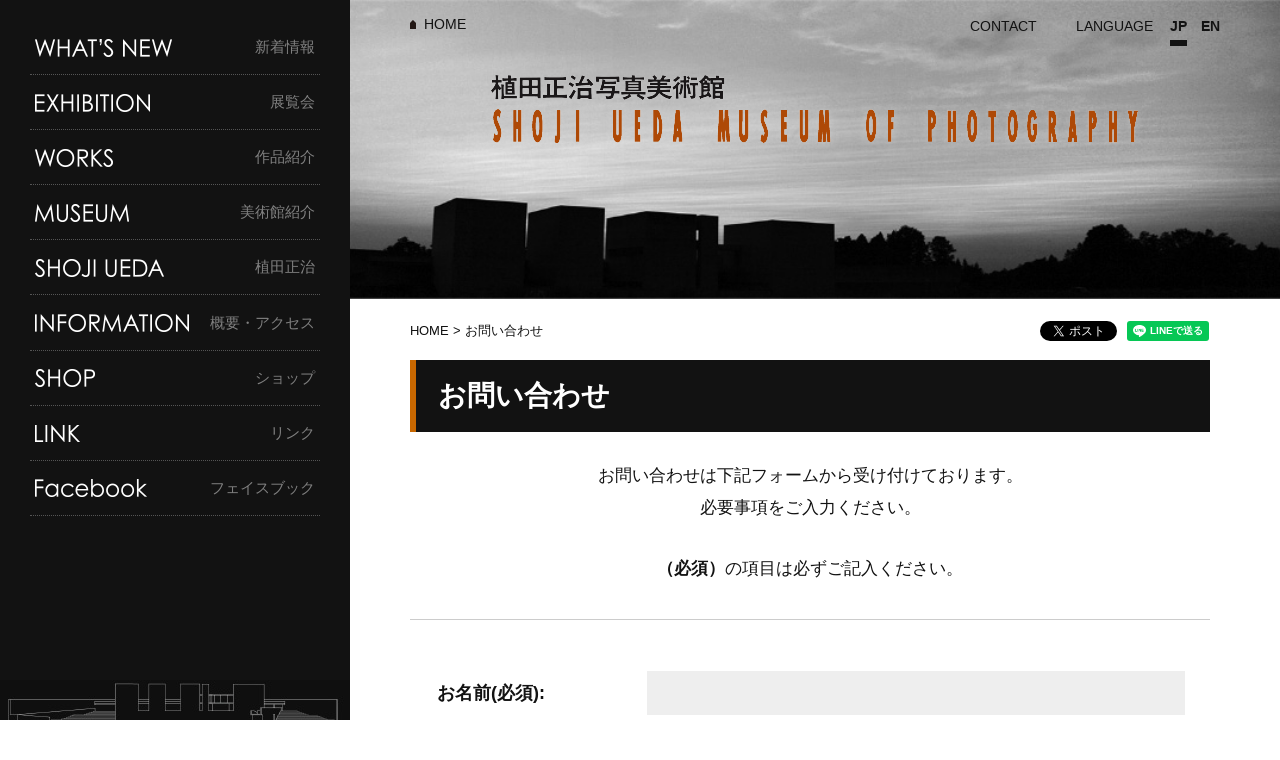

--- FILE ---
content_type: text/html; charset=utf-8
request_url: https://www.houki-town.jp/ueda/contact/
body_size: 14526
content:
<!DOCTYPE html>
<html lang="ja">
<head>
<meta charset="utf-8">
<meta http-equiv="X-UA-Compatible" content="IE=edge">
<title>お問い合わせ | 植田正治写真美術館</title>
<meta name="robots" content="index,follow" />
<meta name="description" content="植田正治は世界で最も注目された日本人写真家のひとりです。当館は自然豊かな豊かな大山山麓に位置し、建築家･高松伸設計による館内からは水面に映る“逆さ大山”が楽しめます。">
	

<meta property="og:image" content="http://www.houki-town.jp/user/ueda2/common/images/ogp_image.png">
<meta property="og:locale" content="ja_jp">
<meta property="og:site_name" content="植田正治写真美術館">
 <meta property="og:description" content="植田正治は世界で最も注目された日本人写真家のひとりです。当館は自然豊かな豊かな大山山麓に位置し、建築家･高松伸設計による館内からは水面に映る“逆さ大山”が楽しめます。">


<meta property="og:type" content="article">


<meta name="viewport" content="width=device-width, initial-scale=1.0, viewport-fit=cover">
	
<link rel="apple-touch-icon" href="/user/ueda2/common/images/i_icon.png">
<link rel="shortcut icon" href="/user/ueda2/common/images/favicon.ico">

<link type="text/css" href="/user/ueda2/common/css/html5reset.css" rel="stylesheet" media="all">
<link type="text/css" href="/user/ueda2/common/css/common.css" rel="stylesheet" media="all">
<link type="text/css" href="/user/ueda2/common/css/jquery.bxslider.css" rel="stylesheet" media="all">
<link type="text/css" href="/user/ueda2/common/css/style.css" rel="stylesheet" media="all">
<link type="text/css" href="/user/ueda2/common/css/style_sp.css" rel="stylesheet" media="all">
<link type="text/css" href="/user/ueda2/common/css/print.css" rel="stylesheet" media="print">



	
<script src="//ajax.googleapis.com/ajax/libs/jquery/1.11.3/jquery.min.js"></script>
<script src="/user/ueda2/common/js/modernizr.custom.js" charset="UTF-8"></script>
<script src="/user/ueda2/common/js/smoothscroll.js" charset="UTF-8"></script>
<script src="/user/ueda2/common/js/jquery.bxslider.min.js" charset="UTF-8"></script>
<script src="/user/ueda2/common/js/jquery.tile.min.js" charset="UTF-8"></script>
<script src="/user/ueda2/common/js/ofi.min.js" charset="UTF-8"></script>
<script src="/user/ueda2/common/js/original.js" charset="UTF-8"></script>

	
<!--[if lt IE 9]>
	<script src="https://oss.maxcdn.com/html5shiv/3.7.2/html5shiv.min.js"></script>
	<script src="https://oss.maxcdn.com/respond/1.4.2/respond.min.js"></script>
<![endif]-->
	
	


	
	<!-- Google Tag Manager -->
<script>(function(w,d,s,l,i){w[l]=w[l]||[];w[l].push({'gtm.start':
new Date().getTime(),event:'gtm.js'});var f=d.getElementsByTagName(s)[0],
j=d.createElement(s),dl=l!='dataLayer'?'&l='+l:'';j.async=true;j.src=
'https://www.googletagmanager.com/gtm.js?id='+i+dl;f.parentNode.insertBefore(j,f);
})(window,document,'script','dataLayer','GTM-WNQ2CC5');</script>
<!-- End Google Tag Manager -->
	
	<script>
  (function(i,s,o,g,r,a,m){i['GoogleAnalyticsObject']=r;i[r]=i[r]||function(){
  (i[r].q=i[r].q||[]).push(arguments)},i[r].l=1*new Date();a=s.createElement(o),
  m=s.getElementsByTagName(o)[0];a.async=1;a.src=g;m.parentNode.insertBefore(a,m)
  })(window,document,'script','https://www.google-analytics.com/analytics.js','ga');

  ga('create', 'UA-29173460-1', 'auto');
  ga('require', 'linkid', 'linkid.js');
  ga('require', 'displayfeatures');
  ga('send', 'pageview');
  
  ga('create', 'UA-11220838-6', 'auto', {'name': 'newTracker'});
  ga('newTracker.require', 'linker');
  ga('newTracker.require', 'displayfeatures');
  ga('newTracker.send', 'pageview');
</script>

</head>

<body>
	<!-- Google Tag Manager (noscript) -->
<noscript><iframe src="https://www.googletagmanager.com/ns.html?id=GTM-WNQ2CC5"
height="0" width="0" style="display:none;visibility:hidden"></iframe></noscript>
<!-- End Google Tag Manager (noscript) -->
	

	
  <div id="container">
	<noscript><div class="no_script">※当サイトはJavaScriptが有効になっていないと正常に表示されません。ブラウザ設定でJavaScriptを有効にしてご利用ください。</div></noscript>
	
    <div class="header_out_area main_visual_height"></div>

    <div id="all">

      <nav id="gnav">

        <div id="menu_btn" class="sp">
          <div class="menu-trigger">
            <span></span>
            <span></span>
            <span></span>
          </div>
        </div>

        <div class="siteinfo flex sp">
          <ul class="links">
            <li>
              <a href="/ueda/">HOME</a>
            </li>
            <li>
              <a href="/ueda/contact/">CONTACT</a>
            </li>
          </ul>

          <ul class="lang arial">
            <li>
              <span>JP</span>
            </li>
            <li>
              <a href="/ueda/english/">EN</a>
            </li>
          </ul>

        </div>

        <ul class="nav_list">
          <li>
            <a href="/ueda/whatsnew/">
              <span class="en">
                <img src="/user/ueda2/common/images/menu_whats_new.png" alt="WHAT'S NEW">
              </span>
              <span class="ja">新着情報</span>
            </a>
          </li>
          <li>
            <a href="/ueda/exhibition/">
              <span class="en">
                <img src="/user/ueda2/common/images/menu_exhibition.png" alt="EXHIBITION">
              </span>
              <span class="ja">展覧会</span>
            </a>
          </li>
          <li>
            <a href="/ueda/works/">
              <span class="en">
                <img src="/user/ueda2/common/images/menu_works.png" alt="WORKS">
              </span>
              <span class="ja">作品紹介</span>
            </a>
          </li>
          <li>
            <a href="/ueda/museum/">
              <span class="en">
                <img src="/user/ueda2/common/images/menu_museum.png" alt="MUSEUM">
              </span>
              <span class="ja">美術館紹介</span>
            </a>
          </li>
          <li>
            <a href="/ueda/shojiueda/">
              <span class="en">
                <img src="/user/ueda2/common/images/menu_shojiueda.png" alt="SHOJI UEDA">
              </span>
              <span class="ja">植田正治</span>
            </a>
          </li>
          <li>
            <a href="/ueda/information/">
              <span class="en">
                <img src="/user/ueda2/common/images/menu_information.png" alt="INFORMATION">
              </span>
              <span class="ja">概要・アクセス</span>
            </a>
          </li>
          <li>
            <a href="/ueda/shop/">
              <span class="en">
                <img src="/user/ueda2/common/images/menu_shop.png" alt="SHOP">
              </span>
              <span class="ja">ショップ</span>
            </a>
          </li>
          <li>
            <a href="/ueda/link/">
              <span class="en">
                <img src="/user/ueda2/common/images/menu_link.png" alt="LINK">
              </span>
              <span class="ja">リンク</span>
            </a>
          </li>
          <li>
            <a href="https://www.facebook.com/%E6%A4%8D%E7%94%B0%E6%AD%A3%E6%B2%BB%E5%86%99%E7%9C%9F%E7%BE%8E%E8%A1%93%E9%A4%A8-507897762595867/" target="_blank">
              <span class="en">
                <img src="/user/ueda2/common/images/menu_facebook.png" alt="Facebook">
              </span>
              <span class="ja">フェイスブック</span>
            </a>
          </li>
        </ul>
        <div class="sp_menu_close sp">メニューを閉じる</div>
      </nav>
      <!-- /#gnav -->


      <div id="main_container">

        <!-- #header/ -->
        <header id="header" class="main_visual_height in">

          <div class="header_inner">

            <div class="main_visual">
					
  <img src="/user/ueda2/common/images/main_visual_in.jpg" alt="">

            </div>

            <div class="to_home sp_off">
              <a href="/ueda/">HOME</a>
            </div>

            <div class="siteinfo_pc sp_off">
              <div class="mail">
              	<a href="/ueda/contact/">CONTACT</a>
              </div>
              <div class="lang">
                <p>LANGUAGE</p>

                <ul class="arial">
                  <li>
                    <span>JP</span>
                  </li>
                  <li>
                    <a href="/ueda/english/">EN</a>
                  </li>
                </ul>

              </div>
            </div>
			  
				
  <p class="site_title">
    <a href="/ueda/"><img src="/user/ueda2/common/images/site_title_in.png" alt="植田正治写真美術館　SHOJI UEDA MUSEUM OF PHOTOGRAPHY"></a>
  </p>


				
          </div>
        </header>
        <!-- /#header -->

        <!-- #contents/-->
        <main id="conts"class="in">
          <div class="wrapper">
	


            <div class="sns_box">
             <ul class="plane">
                 <!— ▼Facebookシェア▼—>
                 <li class="fb">
								  <div id="fb-root"></div>
									   <script>(function(d, s, id) {
															   var js, fjs = d.getElementsByTagName(s)[0];
															   if (d.getElementById(id)) return;
															   js = d.createElement(s); js.id = id;
															   js.src = '//connect.facebook.net/ja_JP/sdk.js#xfbml=1&version=v2.12';
															   fjs.parentNode.insertBefore(js, fjs);
															   }(document, 'script', 'facebook-jssdk'));
															   $(function(){
															   	$('.fb-share-button').attr('data-href', location.href);
															   	$('.fb-xfbml-parse-ignore').attr('href', 'https://www.facebook.com/sharer/sharer.php?u=' + encodeURIComponent(location.href) + '&amp;src=sdkpreparse');
															   });
									   </script>
								<div class="fb-share-button" data-href="" data-layout="button_count" data-size="small" data-mobile-iframe="false">
									<a target="_blank" href="https://www.facebook.com/sharer/sharer.php" class="fb-xfbml-parse-ignore">シェア</a>
								</div>
                 </li>

                 <!— ▼ツイートボタン▼—>
                 <li class="twi"><a href="https://twitter.com/share" class="twitter-share-button">Tweet</a>
                    <script>!function(d,s,id){var js,fjs=d.getElementsByTagName(s)[0],p=/^http:/.test(d.location)?'http':'https';if(!d.getElementById(id)){js=d.createElement(s);js.id=id;js.src=p+'://platform.twitter.com/widgets.js';fjs.parentNode.insertBefore(js,fjs);}}(document, 'script', 'twitter-wjs');
                    </script>
                </li>

                 <!— ▼LINEで送る▼—>
                 <li class="line">
                     <div class="line-it-button" style="display: none;" data-type="share-a" data-lang="ja" ></div>
                    <script src="//scdn.line-apps.com/n/line_it/thirdparty/loader.min.js" async="async" defer="defer" ></script>
                 </li>
             </ul>
            </div>

            <div id="navibar">
<span><a href="/ueda/">HOME</a></span> &gt; 

<span>お問い合わせ</span>

</div>

				<h1 class="page_title">お問い合わせ</h1>






















<p style="text-align: center;">お問い合わせは下記フォームから受け付けております。<br>
必要事項をご入力ください。</p>

<p style="text-align: center;"><strong>（必須）</strong>の項目は必ずご記入ください。</p>

<hr />



<form action="." method="post" enctype="multipart/form-data"><input type='hidden' name='csrfmiddlewaretoken' value='Kcz5qStJZmvALA420G5gY8rwxmIRTSpzfLLNht6C9M8veVwBj8IbUAkcTnMYHVd5' />
<table class="table_form">

<tr>
<th>
	お名前(必須):
	
	</th>

	<td>
	
	<input id="formtools_qa-0" maxlength="255" name="qa-0" type="text" required />


	</td></tr>

<tr>
<th>
	ふりがな(必須):
	
	</th>

	<td>
	
	<input id="formtools_qa-1" maxlength="255" name="qa-1" type="text" required />


	</td></tr>

<tr>
<th>
	メールアドレス(必須):
	
	</th>

	<td>
	
	<input id="formtools_qa-2" name="qa-2" type="email" required />


	</td></tr>

<tr>
<th>
	電話番号(必須):
	
	</th>

	<td>
	
	<input id="formtools_qa-3" maxlength="255" name="qa-3" type="text" required />


	</td></tr>

<tr>
<th>
	郵便番号:
	
	</th>

	<td>
	
	<input id="formtools_qa-4" maxlength="255" name="qa-4" type="text" />


	</td></tr>

<tr>
<th>
	ご住所:
	
	</th>

	<td>
	
	<input id="formtools_qa-5" maxlength="255" name="qa-5" type="text" />


	</td></tr>

<tr>
<th>
	お問い合わせ内容(必須):
	
		<div class="help_text">※上限1000文字まで</div>

	</th>

	<td>
	
	<textarea cols="40" id="formtools_qa-6" maxlength="1000" name="qa-6" rows="10" required>
</textarea>


	</td></tr>

</table>

<input type="hidden" name="stage" value="1" />
<p align="center"><input type="submit" class="form_btn btn_submit" value=プレビュー /></p>
</form>








          </div>
		</main>
    	<!-- /#contents-->
			
        <!-- #footer/ -->
        <footer id="footer">
          <div class="wrapper">

            <div class="footer_links">
              <ul class="flex">
                <li><a href="/ueda/link/">リンク集</a></li>
                <!--<li><a href="/ueda/privacy/">プライバシーポリシー</a></li>-->
                <li><a href="/ueda/contact/">お問い合わせ</a></li>
              </ul>
            </div>

            <div class="footer_info">
              <a href="/ueda/tomonokai/" target="_blank" class="link_tomonokai mincho fs">
                  <span>植田正治写真美術館</span>
                  <span>友の会のご案内</span>
                </a>
              <p class="footer_site_title">植田正治写真美術館</p>
              <address>〒689-4107 鳥取県西伯郡伯耆町須村353-3<span class="sp_off">　</span><br class="sp">電話 0859-39-8000</address>

              <small class="copyright">(c) COPYRIGHT SHOJI UEDA MUSEUM OF PHOTOGRAPHY</small>
            </div>
          </div>

        </footer>
        <!-- /#footer -->

      </div>
      <!-- /#main_container -->

    </div>
    <!-- /#all -->

  </div>
  <!-- /#container-->

  <div id="side_fixed_box">
    <a href="" onClick="return false" class="top_page">
      <img src="/user/ueda2/common/images/pagetop.gif" alt="上へ戻る">
    </a>
  </div>
  <!-- /#side_fixed_box-->
	


<script type="text/javascript" src="/static/enquete/jquery.jpostal.js"></script>
<script type="text/javascript" src="/static/enquete/auto_address.js"></script>



</body>
</html>

--- FILE ---
content_type: text/css
request_url: https://www.houki-town.jp/user/ueda2/common/css/html5reset.css
body_size: 3081
content:
@charset "UTF-8";

/* html5doctor.com Reset v1.6.1 (http://html5doctor.com/html-5-reset-stylesheet/) - http://cssreset.com */
    html,body,div,span,object,iframe,h1,h2,h3,h4,h5,h6,p,blockquote,pre,abbr,address,cite,code,del,dfn,em,img,ins,kbd,q,samp,small,strong,sub,sup,var,b,i,dl,dt,dd,ol,ul,li,fieldset,form,label,legend,article,aside,canvas,details,figcaption,figure,footer,header,hgroup,menu,nav,section,summary,time,mark,audio,video,button{margin:0;padding:0;border:0;outline:0;font-size:100%;/*vertical-align:baseline;*/background:transparent}
    body{line-height:1}
    article,aside,details,figcaption,figure,footer,header,hgroup,main,menu,nav,section{display:block}
nav ul{list-style:none}
blockquote,q{quotes:none}
blockquote:before,blockquote:after,q:before,q:after{content:none}
a{margin:0;padding:0;font-size:100%;vertical-align:baseline;background:transparent}
ins{background-color:#ff9;color:#000;text-decoration:none}
mark{background-color:#ff9;color:#000;font-style:italic;font-weight:bold}
del{text-decoration:line-through}
abbr[title],dfn[title]{border-bottom:1px dotted;cursor:help}
hr{display:block;height:1px;border:0;border-top:1px solid #ccc;margin:1em 0;padding:0}
input,select{vertical-align:middle}

table,caption,tbody,tfoot,thead,tr,th,td { margin:0;padding:0;/*border:0;outline:0;*/ }
table { /*border-collapse:collapse; border-spacing:0;*/ font-size:inherit; }
td, th { text-align:left; }
caption { text-align:left;}

hr { border:0; height:1px; background:#ccc; }

ul, ol { list-style:none; }

form { margin:0px; padding:0; }
fieldset { border:0; }
address, caption, cite, code, dfn, strong, th, var { font-style:normal; }
q:before, q:after {	content:''; }
abbr, acronym { border:0; }

img { max-width:100%; height:auto; vertical-align:bottom; }

@font-face {
  font-family: "Yu Gothic";
  src: local("Yu Gothic Medium");
  font-weight: 100;
}
@font-face {
  font-family: "Yu Gothic";
  src: local("Yu Gothic Medium");
  font-weight: 200;
}
@font-face {
  font-family: "Yu Gothic";
  src: local("Yu Gothic Medium");
  font-weight: 300;
}
@font-face {
  font-family: "Yu Gothic";
  src: local("Yu Gothic Medium");
  font-weight: 400;
}
@font-face {
  font-family: "Yu Gothic";
  src: local("Yu Gothic Bold");
  font-weight: bold;
}
@font-face {
  font-family: "Helvetica Neue";
  src: local("Helvetica Neue Regular");
  font-weight: 100;
}
@font-face {
  font-family: "Helvetica Neue";
  src: local("Helvetica Neue Regular");
  font-weight: 200;
}

body {
  -webkit-text-size-adjust: 100%;
  font-family: -apple-system, BlinkMacSystemFont, "Helvetica Neue", Helvetica , Arial, "Yu Gothic", YuGothic, "ヒラギノ角ゴ ProN W3", Hiragino Kaku Gothic ProN, "メイリオ", Meiryo, "ＭＳ Ｐゴシック", "MS PGothic", sans-serif;
  color: #121212;
  line-height: 1;
  font-size:10px;
}

.clearfix:after { content: "."; display: block;  clear: both; height: 0; visibility: hidden; }
.clearfix { min-height:1px; }
* html .clearfix { height:1px; }

* { box-sizing: border-box; margin:0; padding:0; }

@media screen and (max-width: 768px) {
  html{
    font-size: 85%;
  }
}

@media screen and (max-width: 540px) {
  html{
    font-size: 80%;
  }
}


--- FILE ---
content_type: text/css
request_url: https://www.houki-town.jp/user/ueda2/common/css/common.css
body_size: 20153
content:
@charset "UTF-8";
/* common
====================================================================================================================================== */
#conts {
  padding: 2.5em 0 4em;
}

#conts.in {
  padding-top: 1.3em;
}

/*非表示*/
.none {
  display: none !important;
}

.visible-off {
  display: none;
}

/*スマホ・PC振り分け*/
.sp {
  display: none !important;
}

.hide {
  display: none;
}

img {
  vertical-align: bottom;
  max-width: 100%;
  height: auto;
}

img.filer_image {
  margin-bottom: 1em;
}

img.filer_image.left {
  margin-right: 1em;
}

img.filer_image.right {
  margin-left: 1em;
}

.flex {
  display: -webkit-box;
  display: -ms-flexbox;
  display: flex;
  -webkit-box-orient: horizontal;
  -webkit-box-direction: normal;
  -ms-flex-direction: row;
  flex-direction: row;
  -ms-flex-wrap: nowrap;
  flex-wrap: nowrap;
  -webkit-box-pack: justify;
  -ms-flex-pack: justify;
  justify-content: space-between;
}

.fs {
  -webkit-font-smoothing: antialiased;
  -moz-osx-font-smoothing: grayscale;
}

/*カラー*/
.red {
  color: #ee000d;
}

.orange {
  color: #bf5d00;
}

.blue {
  color: #274ca9;
}

.gray {
  color: #808080;
}

/*明朝*/
.mincho {
  font-family: "Times New Roman", "游明朝", "Yu Mincho", "游明朝体", "YuMincho", "ヒラギノ明朝 Pro W3", "Hiragino Mincho Pro", "HiraMinProN-W3", "HGS明朝E", "ＭＳ Ｐ明朝", "MS PMincho", serif;
}

/*Arial*/
.arial {
  font-family: "Arial", sans-serif;
}

/*左寄せ・右寄せ対策*/
img.left_align_img {
  margin-right: 15px;
}

img.right_align_img {
  margin-left: 15px;
}

iframe {
  max-width: 100%;
}

address {
  line-height: 1.5em;
}

/* テーブル */
table {
  width: 100%;
  padding: 0;
  margin-bottom: 2.5em;
  border-collapse: collapse;
  vertical-align: top;
}

table caption {
  font-weight: bold;
  background-color: transparent;
  text-align: center;
  padding: 0.7em 0.7em;
}

table, table th, table td {
  border: none;
}

table th {
  width: auto;
  padding: 0.6em 0.7em;
  font-weight: bold;
  white-space: nowrap;
}

table td {
  padding: 0.7em 0.5em;
}

.table00 {
  width: 100%;
}

.table00, .table00 th, .table00 td {
  border: 1px solid #ccc;
}

.table00 th {
  padding: 1em 0.5em;
  text-align: left;
  vertical-align: top;
}

.table00 td {
  padding: 1em 0.5em;
  vertical-align: top;
}

.table01 {
  width: 100%;
  border: none;
}

.table01 th {
  padding: 0.7em 0.5em 0.7em 0.7em;
  background: none;
  border: 0;
  border-top: 1px dotted #ccc;
  border-bottom: 1px dotted #ccc;
  text-align: left;
  vertical-align: top;
  color: #121212;
  font-weight: bold;
}

.table01 td {
  padding: 0.7em 0.7em 0.7em 0.5em;
  border: 0;
  border-top: 1px dotted #ccc;
  border-bottom: 1px dotted #ccc;
  vertical-align: top;
}

.table02 {
  width: 100%;
  border: none;
}

.table02 th, .table02 td {
  border: none;
  border-top: 1px dotted #555;
  border-bottom: 1px dotted #555;
}

.table02 th {
  padding: 0.7em 0.5em 0.7em 0.7em;
  background: none;
  text-align: left;
  vertical-align: top;
  color: #121212;
  font-weight: bold;
}

.table02 td {
  padding: 0.7em 0.7em 0.7em 0.5em;
  vertical-align: top;
}

.table03 {
  width: 100%;
}

.table03, .table03 th, .table03 td {
  border: 1px solid #ccc;
  padding: 0.7em 0.7em;
}

.table03 th, .table03 td {
  vertical-align: middle;
}

.table03 thead th {
  background-color: #333;
  color: #fff;
  font-weight: bold;
}

.table03 tbody th {
  background-color: #666;
  color: #fff;
  font-weight: normal;
}

.t_prof {
  border: none;
}

.t_prof tbody tr {
  border: none;
}

.t_prof tbody tr th,
.t_prof tbody tr td {
  border: none;
  border-bottom: 1px dotted #555;
  vertical-align: top;
}

.t_prof tbody tr th {
  font-size: 1.25rem;
  font-weight: bold;
  color: #BE5D00;
  text-align: right;
  white-space: nowrap;
  padding: 0.9em 0;
  line-height: 1.5em;
  background-color: transparent;
}

.t_prof tbody tr td {
  font-size: 1rem;
  line-height: 1.8em;
  padding: 1.1em 0 1.1em 1.1em;
}

/*list*/
#conts ul {
  background: none;
  list-style-type: none;
  list-style-position: outside;
  padding: 0;
  margin-bottom: 1em;
}

#conts ul li {
  position: relative;
  padding-left: 1.2em;
  margin-bottom: 0.2em;
}

#conts ul li:before {
  content: "●";
  position: absolute;
  left: 0;
  top: 0;
  color: #732a1e;
}

#conts ol {
  counter-reset: orderd_num;
  background: none;
  overflow: hidden;
  margin-bottom: 1em;
}

#conts ol li {
  margin-bottom: 0.2em;
}

#conts ol li:before {
  counter-increment: orderd_num;
  content: counter(orderd_num) ".";
  font-weight: bold;
  margin-right: 0.2em;
}

#conts ul.plane,
#conts ol.plane,
#conts ul.plane li,
#conts ol.plane li {
  list-style-type: none !important;
  padding: 0;
}

#conts ul.plane li:before,
#conts ol.plane li:before {
  display: none;
}

.inline_list {
  display: -webkit-box;
  display: -ms-flexbox;
  display: flex;
  -webkit-box-orient: horizontal;
  -webkit-box-direction: normal;
  -ms-flex-direction: row;
  flex-direction: row;
  -ms-flex-wrap: wrap;
  flex-wrap: wrap;
  -webkit-box-pack: start;
  -ms-flex-pack: start;
  justify-content: flex-start;
}

.inline_list li {
  margin-right: 1em;
  margin-bottom: 0.5em;
}

/*news list*/
#conts .article_list {
  padding: 0 0.6em;
}

#conts .article_list li {
  overflow: hidden;
  padding: 0;
  margin-bottom: 1em;
  display: -webkit-box;
  display: -ms-flexbox;
  display: flex;
  -webkit-box-orient: horizontal;
  -webkit-box-direction: normal;
  -ms-flex-direction: row;
  flex-direction: row;
  -ms-flex-wrap: nowrap;
  flex-wrap: nowrap;
  -webkit-box-pack: justify;
  -ms-flex-pack: justify;
  justify-content: space-between;
  -webkit-box-align: center;
  -ms-flex-align: center;
  align-items: center;
}

#conts .article_list li:last-child {
  margin-bottom: 0;
}

.article_list li:before {
  display: none;
}

.article_list time {
  font-size: 0.875rem;
  color: #808080;
  display: block;
  width: 6em;
}

.article_list a {
  display: block;
  font-size: 1rem;
  width: calc(100% - 5.8em);
  text-overflow: ellipsis;
  overflow: hidden;
  white-space: nowrap;
}

.article_list a, .article_list a:link {
  text-decoration: none;
}

.article_list a:hover {
  text-decoration: underline;
}

.listbox_2col {
  display: inline-block;
  vertical-align: top;
  width: 47.5%;
  margin: 0 1% 2em;
}

.listbox_2col a {
  display: block;
}

.listbox_2col a, .listbox_2col a:link {
  text-decoration: none;
}

.listbox_2col a:hover {
  opacity: 0.7;
  color: #121212;
}

.listbox_2col p {
  margin-bottom: 0;
}

.listbox_2col .title_box {
  position: relative;
  width: 100%;
  height: 140px;
  overflow: hidden;
  background-color: #121212;
}

.listbox_2col .title_box:after {
  content: "";
  position: absolute;
  display: block;
  top: 50%;
  -webkit-transform: translateY(-50%);
  transform: translateY(-50%);
  right: 10px;
  width: 17px;
  height: 31px;
  background: url(../images/icon_arrow_red_r.png) no-repeat right center;
  background-size: contain;
  z-index: 2;
}

.listbox_2col .icon_image {
  position: relative;
  height: 100%;
}

.listbox_2col .icon_image img {
  width: 100%;
  height: 100%;
  -o-object-fit: cover;
  object-fit: cover;
  /* IE対策 */
  font-family: 'object-fit: cover';
  opacity: 0.6 !important;
}

.listbox_2col .title {
  position: absolute;
  top: 50%;
  -webkit-transform: translateY(-50%);
  transform: translateY(-50%);
  z-index: 1;
  width: 100%;
  text-align: center;
  color: #fff;
  font-family: "Times New Roman", "游明朝", "Yu Mincho", "游明朝体", "YuMincho", "ヒラギノ明朝 Pro W3", "Hiragino Mincho Pro", "HiraMinProN-W3", "HGS明朝E", "ＭＳ Ｐ明朝", "MS PMincho", serif;
  font-size: 1.375rem;
  font-weight: bold;
  line-height: 1.5em;
  padding: 0 1.5em 0 1em;
  text-shadow: 0 0 10px rgba(0, 0, 0, 0.5);
}

.listbox_2col .comment_text {
  margin-top: 0.5em;
}

.listbox_2col .comment_text p {
  font-size: 1rem;
  line-height: 1.7em;
  margin-bottom: 0;
}

.list_box {
  border-bottom: 1px dotted #555;
}

.list_box .inner {
  padding: 1.5em 0;
  display: -webkit-box;
  display: -ms-flexbox;
  display: flex;
  -webkit-box-orient: horizontal;
  -webkit-box-direction: normal;
  -ms-flex-direction: row;
  flex-direction: row;
  -ms-flex-wrap: nowrap;
  flex-wrap: nowrap;
  -webkit-box-pack: start;
  -ms-flex-pack: start;
  justify-content: flex-start;
}

.list_box a {
  display: block;
  overflow: hidden;
  text-decoration: none;
}

.list_box a, .list_box a:link {
  text-decoration: none;
}

.list_box a:hover .link_title {
  text-decoration: underline;
}

.list_box .image_area {
  width: 200px;
  margin-right: 1em;
}

.list_box .image_area img {
  width: 100%;
  height: auto;
}

.list_box.with_icon .main_area {
  width: calc(100% - 200px - 1em);
}

.list_box time {
  display: block;
  font-size: 0.875rem;
  color: #808080;
  line-height: 1;
  margin-bottom: 0.9em;
}

.list_box .link_title {
  font-size: 1.0625rem;
  font-weight: bold;
  background: url(../images/icon_triangle_gray_r.png) no-repeat left center;
  padding-left: 0.8em;
  margin-bottom: 0;
  line-height: 1;
  white-space: nowrap;
  overflow: hidden;
  text-overflow: ellipsis;
}

.list_box .comment_text {
  margin-top: 0.4em;
}

.list_box .comment_text p {
  margin-bottom: 0;
  font-size: 1rem;
  line-height: 1.4em;
}

.two_column_box {
  margin: 0 -1.5% 1.5em;
}

.two_column_box .half_box {
  float: left;
  width: 50%;
  padding: 0 1.5%;
}

.two_column_box:after {
  content: ".";
  display: block;
  clear: both;
  height: 0;
  visibility: hidden;
}

.fold_box {
  margin-bottom: 1.5em;
  -webkit-column-count: 2;
  column-count: 2;
}

.frame_box {
  border: 10px solid #ccc;
  padding: 1.2em;
  margin-bottom: 2em;
}

.link_with_icon a {
  background: url(../images/icon_triangle_gray_r.png) no-repeat left center;
  padding-left: 0.8em;
}

.link_with_icon a, .link_with_icon a:link {
  text-decoration: none;
}

.up_link_wrap {
  text-align: center;
}

.up_link_wrap a {
  display: inline-block;
  text-indent: -9999px;
  width: 30px;
  height: 15px;
  background: url(../images/icon_triangle_gray_t.png) no-repeat center center;
  background-size: contain;
}

.up_link_wrap a:hover {
  opacity: 0.7;
}

.page_title {
  font-size: 1.75rem;
  font-weight: bold;
  line-height: 1.4em;
  color: #fff;
  background-color: #121212;
  border-left: 6px solid #c86700;
  padding: 0.6em 0.8em;
  margin-bottom: 1em;
  font-family: "Times New Roman", "游明朝", "Yu Mincho", "游明朝体", "YuMincho", "ヒラギノ明朝 Pro W3", "Hiragino Mincho Pro", "HiraMinProN-W3", "HGS明朝E", "ＭＳ Ｐ明朝", "MS PMincho", serif;
}

h2 {
  font-size: 1.5rem;
  font-weight: bold;
  line-height: 1.3em;
  padding-left: 0.1em;
  padding-bottom: 0.5em;
  border-bottom: 1px solid #121212;
  margin-bottom: 1em;
  font-family: "Times New Roman", "游明朝", "Yu Mincho", "游明朝体", "YuMincho", "ヒラギノ明朝 Pro W3", "Hiragino Mincho Pro", "HiraMinProN-W3", "HGS明朝E", "ＭＳ Ｐ明朝", "MS PMincho", serif;
}

h3 {
  font-size: 1.3rem;
  text-align: center;
  line-height: 1.3em;
  padding: 0.5em 0.7em;
  margin-bottom: 1em;
  color: #fff;
  background-color: #121212;
}

h4 {
  font-size: 1.2rem;
  text-align: left;
  margin-bottom: 0.8em;
  color: #121212;
  line-height: 1.6em;
}

h5 {
  font-size: 1.1rem;
  line-height: 1.6em;
  text-align: left;
  margin-bottom: 0.5em;
}

/*画像で見出しを作る用（スタイルを強制リセット）*/
h1.plane,
h2.plane,
h3.plane,
h4.plane,
h5.plane {
  background: none !important;
  border: none !important;
  padding-left: 0 !important;
  padding-right: 0 !important;
  padding-top: 0 !important;
}

h1.plane:after,
h2.plane:after,
h3.plane:after,
h4.plane:after,
h5.plane:after {
  display: none !important;
}

h1.plane img,
h2.plane img,
h3.plane img,
h4.plane img,
h5.plane img {
  margin: 0;
  max-width: none;
}

/*adjust*/
.clear {
  clear: both;
}

.img_mab0 img {
  margin-bottom: 0 !important;
}

.ma0 {
  margin: 0 !important;
}

.mab0 {
  margin-bottom: 0 !important;
}

.mab5 {
  margin-bottom: 5px !important;
}

.mab10 {
  margin-bottom: 10px !important;
}

.mab20 {
  margin-bottom: 20px !important;
}

.mab30 {
  margin-bottom: 30px !important;
}

.mab40 {
  margin-bottom: 40px !important;
}

.mab50 {
  margin-bottom: 50px !important;
}

.mat0 {
  margin-top: 0 !important;
}

.mat5 {
  margin-top: 5px !important;
}

.mat10 {
  margin-top: 10px !important;
}

.mat20 {
  margin-top: 20px !important;
}

.mat30 {
  margin-top: 30px !important;
}

.mat40 {
  margin-top: 40px !important;
}

.mat50 {
  margin-top: 50px !important;
}

.mat-10 {
  margin-top: -10px !important;
}

.mat-20 {
  margin-top: -20px !important;
}

.mat-30 {
  margin-top: -30px !important;
}

.mar10 {
  margin-right: 10px !important;
}

.mar20 {
  margin-right: 20px !important;
}

.mal10 {
  margin-left: 10px !important;
}

.mal20 {
  margin-left: 20px !important;
}

.pa0 {
  padding: 0 !important;
}

.pat0 {
  padding-top: 0 !important;
}

.pab0 {
  padding-bottom: 0 !important;
}

.pat15 {
  padding-top: 15px !important;
}

/*font size*/
.font_xs {
  font-size: 0.8em;
}

.font_sm {
  font-size: 0.86em;
}

.font_la {
  font-size: 1.2em;
}

.font_xl {
  font-size: 2em;
}

.font_normal {
  font-weight: normal;
}

.font_bold {
  font-weight: bold;
}

.text_center {
  text-align: center !important;
}

.text_right {
  text-align: right !important;
}

.font_0 {
  font-size: 0;
}

.font_plus {
  font-size: 1.07em;
}

/*kerning*/
.kerning0 {
  letter-spacing: 0;
}

.kerning {
  letter-spacing: -0.05em;
}

.kerning01 {
  letter-spacing: -0.1em;
}

.kerning02 {
  letter-spacing: -0.25em;
}

.kerning03 {
  letter-spacing: -0.5em;
}

.kerning_plus {
  letter-spacing: 0.25em;
}

/*行間詰め*/
.line_height_min {
  line-height: 1.6;
}

/*タイトル調整用*/
.kerning_tit {
  letter-spacing: 0.27em;
}

.kerning_tit_m {
  letter-spacing: 0.17em;
}

.kerning_tit_m02 {
  letter-spacing: 0.1em;
}

.font_num {
  font-size: 1.05em;
}

/* 文章枠用CSS
====================================================================================================================================== */
p,
.text_box {
  font-size: 1.0625rem;
  font-weight: normal;
  margin: 0 0 1.7em;
  line-height: 1.9em;
}

.text_box p {
  font-size: inherit;
}

/*hr*/
hr {
  height: 1px;
  border-bottom: solid 1px #ccc;
  background: none;
  margin: 2em 0;
  overflow: hidden;
}

.section_box {
  margin-bottom: 2.5em;
}

/*スタンダード（画像右／左寄せ）*/
.common_box {
  overflow: visible;
  margin-bottom: 2.5em;
}

.common_box:after {
  content: ".";
  display: block;
  clear: both;
  height: 0;
  visibility: hidden;
}

.img_box {
  text-align: center;
}

.common_box .img_box {
  float: left;
  margin-right: 20px;
  width: auto;
  margin-top: 0.6em;
  font-size: 12px;
  line-height: 1.7;
}

.common_box .img_box.auto_width img {
  width: auto;
}

.common_box .text_box {
  display: inline;
  overflow: hidden;
}

.bg_honeycomb_white {
  background: url(../images/bg_honeycomb_white.jpg) repeat center center;
}

.bg_gradation {
  background: #2e3192 url(../images/bg_gradation.jpg) repeat-x left top;
}

.border_gray {
  border-bottom: 1px solid #333;
}

.button_area {
  text-align: center;
  letter-spacing: -.4em;
}

.button_area .button {
  display: inline-block;
  letter-spacing: normal;
  height: 3.7em;
  line-height: 3.7em;
  width: 480px;
  font-size: 1rem;
  font-weight: bold;
  letter-spacing: 0.05em;
}

.button_area .button.button_red {
  background-color: #c1272d;
  color: #fff;
}

.button_area .button.button_white {
  background-color: #fff;
  color: #666;
}

.button_area .button.button_half_white {
  background-color: rgba(255, 255, 255, 0.3);
  color: #000;
}

.button_area .button.button_half_white:hover {
  opacity: 1;
  background-color: #FFF;
  color: #333;
}

.button_area .button + .button {
  margin-left: 2em;
}

/*右*/
.common_box.right .img_box {
  float: right;
  margin-right: 0;
  margin-left: 20px;
}

/*画像3つ並び*/
.photo_3column {
  overflow: hidden;
  text-align: center;
}

.photo_3column img {
  float: left;
  width: 33.3333%;
}

/*画像3つ並び（ページ内）*/
.photo_3column_in {
  margin: 2em 0;
  margin-right: -2%;
  overflow: hidden;
  text-align: center;
}

.photo_3column_in img,
.photo_3column_in .column_photo {
  float: left;
  width: 31.3333%;
  margin-right: 2%;
  vertical-align: top;
}

.photo_3column_in .column_photo {
  display: inline-block;
  float: none;
  width: 28%;
}

/*画像2つ並び（ページ内）*/
.photo_2column_in {
  margin: 2em 0;
  margin-right: -2%;
  overflow: hidden;
  text-align: center;
}

.photo_2column_in img,
.photo_2column_in .column_photo {
  float: left;
  width: 48%;
  margin-right: 2%;
  vertical-align: top;
}

.photo_2column_in .column_photo {
  display: inline-block;
  float: none;
  width: 28%;
}

#contents .photo_3column_in .column_photo img {
  float: none;
  width: auto;
  margin: 0 auto 10px;
}

.photo_3column_in .column_photo p {
  line-height: 1.5;
}

.box_3_column {
  margin: 0 -3% 1em;
}

.box_3_column .box {
  float: left;
  width: 33.3333333%;
  padding: 0 3%;
  margin-bottom: 2.6em;
}

.box_3_column .box a {
  display: block;
}

.box_3_column .box a:hover {
  opacity: 0.7;
}

.box_3_column:after {
  content: ".";
  display: block;
  clear: both;
  height: 0;
  visibility: hidden;
}

.works_slider {
  margin-bottom: 2em;
}

.works_slider h2 {
  width: 240px;
  background-color: #BE5D00;
  padding: 0;
  margin: 0;
  border: none;
  display: -webkit-box;
  display: -ms-flexbox;
  display: flex;
  -webkit-box-pack: center;
  -ms-flex-pack: center;
  justify-content: center;
  -webkit-box-align: center;
  -ms-flex-align: center;
  align-items: center;
}

.works_slider .bx-viewport {
  background: radial-gradient(ellipse at top, #5e4100 0%, #000000 75%);
  min-height: 260px;
}

.works_slider ul {
  width: calc(100% - 240px);
}

.works_slider.title_right {
  -webkit-box-orient: horizontal;
  -webkit-box-direction: reverse;
  -ms-flex-direction: row-reverse;
  flex-direction: row-reverse;
}

@media screen and (max-width: 768px) {
  #conts.in.bg_splash {
    background-size: contain;
  }
  .page_title span.en,
  .top_section_box h2 span.en {
    margin-bottom: 0.35em;
  }
  .page_title span.en img,
  .top_section_box h2 span.en img {
    width: 100%;
    max-width: 390px;
  }
  .button_area .button {
    width: 100%;
    max-width: 350px;
  }
  #conts .article_list {
    padding: 0;
  }
  .list_box .image_area {
    width: 140px;
  }
  .list_box.with_icon .main_area {
    width: calc(100% - 140px - 1em);
  }
  .listbox_2col .title_box:after {
    right: 8px;
    width: 14px;
  }
  .listbox_2col .title {
    padding: 0 1.4em 0 1.1em;
  }
  .box_3_column {
    margin: 0 -1.5% 1em;
  }
  .box_3_column .box {
    padding: 0 1.5%;
    margin-bottom: 2em;
  }
  .works_slider {
    display: block;
  }
  .works_slider h2 {
    width: 100%;
    padding: 0.7em 0 0.8em;
    display: block;
    text-align: center;
  }
  .works_slider .bx-viewport {
    background: radial-gradient(ellipse at top, #806800 0%, #000000 75%);
    min-height: 260px;
  }
  .works_slider ul {
    width: calc(100% - 240px);
    background: radial-gradient(ellipse at top, #806800 0%, #000000 75%);
  }
  p,
  .text_box {
    margin: 0 0 1.5em;
  }
}

@media screen and (max-width: 540px) {
  .common_box .img_box {
    float: none;
    text-align: center;
    margin-top: 0;
    margin-left: 0;
    margin-right: 0;
  }
  .common_box.right .img_box {
    float: none;
    margin-left: 0;
  }
  .two_column_box {
    margin-left: 0;
    margin-right: 0;
  }
  .two_column_box .half_box {
    float: none;
    width: 100%;
    padding: 0;
  }
  .fold_box {
    -webkit-column-count: 1;
    column-count: 1;
  }
  .list_box .image_area {
    width: 90px;
  }
  .list_box.with_icon .main_area {
    width: calc(100% - 90px - 1em);
  }
  .listbox_2col {
    width: 47%;
  }
  .listbox_2col .title_box {
    height: 110px;
  }
  .listbox_2col .title_box:after {
    right: 6px;
    width: 11px;
  }
  .listbox_2col .title {
    padding: 0 1.2em 0 0.9em;
  }
  .listbox_2col .title br {
    display: none;
  }
  .box_3_column .box {
    width: 50%;
  }
}


--- FILE ---
content_type: text/css
request_url: https://www.houki-town.jp/user/ueda2/common/css/jquery.bxslider.css
body_size: 2668
content:
/**
 * BxSlider v4.0 - Fully loaded, responsive content slider
 * http://bxslider.com
 *
 * Written by: Steven Wanderski, 2012
 * http://stevenwanderski.com
 * (while drinking Belgian ales and listening to jazz)
 *
 * CEO and founder of bxCreative, LTD
 * http://bxcreative.com
 */

@charset "UTF-8";

/* main visual
====================================================================================================================================== */

#conts .works_slider ul{
  overflow: visible;
  padding-left: 0;
  margin-bottom: 0;
  min-height: 260px;
}
#conts .works_slider ul li{
  box-sizing: border-box;
  padding-left: 0;
  margin-bottom: 0;
  display: -webkit-box;
  display: -ms-flexbox;
  display: flex;
  -webkit-box-pack: center;
  -ms-flex-pack: center;
  justify-content: center;
  -webkit-box-align: center;
  -ms-flex-align: center;
  align-items: center;
}
.works_slider ul li:before{
  display: none;
}
.bx-wrapper {
  position: relative;
  /*prevnext位置対策*/
  height: 100%;
  line-height: 1;
  overflow: visible;
}
.works_slider .bx-wrapper{
  max-width: calc(100% - 240px) !important;
}

.bx-viewport {
  overflow: visible;
}

/* control */
.bx-controls {
  float: left;
  margin: 0px;
  padding: 0;
  overflow: visible;
}

.bx-controls .bx-pager {
  display: block;
  position: absolute;
  left: 0;
  bottom: 16px;
  width: 100%;
  float: left;
  list-style: none outside none;
  padding-top: 0;
  font-size: 0;
  text-align: center;
  z-index: 200;
}

.bx-controls .bx-pager-item {
  display: inline;
  text-align: center;
}

.bx-controls .bx-pager-link {
  display: block;
  width: 10px;
  height: 10px;
  margin: 0 7px;
  text-indent: -9999px;
  overflow: hidden;
}

.bx-wrapper .bx-pager a {
  display: inline-block;
  background: #444;
  text-indent: -9999px;
  width: 7px;
  height: 7px;
  margin: 0 4px;
  border-radius: 50%;
}

.bx-wrapper .bx-pager.bx-default-pager a:hover,
.bx-wrapper .bx-pager.bx-default-pager a.active {
  background: #fff;
}

/* PAGER */

.bx-wrapper .bx-prev,
.bx-wrapper .bx-next {
  position: absolute;
  left: 10px;
  top: 0;
  display: block;
  width: 17px;
  height: 100%;
  background: url(../images/icon_arrow_gray_l.png) no-repeat right center;
  background-size: contain;
  text-indent: -9999px;
  z-index: 70;
}

.bx-wrapper .bx-next {
  left: auto;
  right: 10px;
  background: url(../images/icon_arrow_gray_r.png) no-repeat left center;
  background-size: contain;
}

@media screen and (max-width: 768px) {

  .works_slider .bx-wrapper{
    max-width: 100% !important;
  }
  .bx-controls .bx-pager {
    bottom: 8px;
  }
  .bx-wrapper .bx-prev,
  .bx-wrapper .bx-next {
    width: 15px;
  }

}

@media screen and (max-width: 540px) {

  .works_slider ul li img{
    max-width: 63%;
  }
}


--- FILE ---
content_type: text/css
request_url: https://www.houki-town.jp/user/ueda2/common/css/style.css
body_size: 12281
content:
@charset "UTF-8";
/*フォントカラー*/
body {
  color: #121212;
}

a,
a:link {
  outline-style: none;
  text-decoration: underline;
  color: #121212;
}

a:hover,
button:hover {
  color: #be5d00;
  text-decoration: none;
  cursor: pointer;
}

#no_script {
  position: relative;
  width: 100%;
  background: #f00;
  color: #fff;
  text-align: center;
  padding: 5px 10px;
  margin: 0;
  font-size: 14px;
  z-index: 100;
}

/* structure
====================================================================================================================================== */
html,
body {
  width: 100%;
}

body {
  overflow-y: scroll;
  overflow-x: hidden;
  min-width: 1130px;
}

#container {
  width: 100%;
  font-size: 1.0625rem;
  line-height: 1.9em;
  position: relative;
}

#all {
  width: 100%;
  max-width: 1300px;
  margin: 0 auto;
}

.header_out_area {
  position: absolute;
  top: 0;
  left: 0;
  width: 100%;
}

#main_container {
  padding-left: 350px;
}

.wrapper {
  padding-left: 60px;
  padding-right: 70px;
}

.wrapper:after {
  content: ".";
  display: block;
  clear: both;
  height: 0;
  visibility: hidden;
}

#navibar {
  position: relative;
  z-index: 2;
  font-size: 0.8125rem;
  margin-top: -20px;
  margin-bottom: 1.5em;
  width: calc(100% - 21em);
  line-height: 1.5em;
}

#navibar a {
  text-decoration: none;
}

#navibar a:hover {
  text-decoration: underline;
}

/*---- SNS/ ----*/
#conts .sns_box {
  position: relative;
  z-index: 1;
  height: 20px;
}

#conts .sns_box ul {
  margin-bottom: 0;
  position: absolute;
  top: 0;
  right: 0;
  overflow: hidden;
  line-height: 1.0;
  z-index: 100;
  background: none;
  display: -webkit-box;
  display: -ms-flexbox;
  display: flex;
  -webkit-box-orient: horizontal;
  -webkit-box-direction: normal;
  -ms-flex-direction: row;
  flex-direction: row;
  -ms-flex-wrap: nowrap;
  flex-wrap: nowrap;
  -webkit-box-pack: end;
  -ms-flex-pack: end;
  justify-content: flex-end;
}

#conts .sns_box ul li {
  margin-bottom: 0;
}

#conts .sns_box ul li + li {
  margin-left: 10px;
}

/* header
====================================================================================================================================== */
#header .main_visual img {
  width: 100%;
}

#header .header_inner {
  position: relative;
}

#header .site_title {
  position: absolute;
  top: 20%;
  width: 100%;
  text-align: center;
  margin-bottom: 0;
}

#header .site_title img {
  width: 58%;
}

#header .site_title a:hover {
  opacity: 0.7;
}

#header .lead {
  padding: 1.75em 70px;
  font-size: 1.25rem;
  line-height: 2.1em;
  text-align: center;
  background-color: #d8d9dd;
  margin-bottom: 0;
}

#header.in .site_title {
  top: 25%;
  width: 100%;
}

#header.in .site_title img {
  width: auto;
}

#header.in .to_home,
#header.in .siteinfo_pc {
  top: 17px;
}

.to_home,
.siteinfo_pc {
  position: absolute;
  top: 27px;
}

.to_home {
  left: 60px;
}

.to_home a {
  display: block;
  background: url(../images/icon_home.png) no-repeat left center;
  padding-left: 1em;
  font-size: 0.875rem;
  text-decoration: none;
  line-height: 1;
}

.to_home a:hover {
  text-decoration: underline;
}

.siteinfo_pc {
  right: 60px;
  display: -webkit-box;
  display: -ms-flexbox;
  display: flex;
  -webkit-box-orient: horizontal;
  -webkit-box-direction: normal;
  -ms-flex-direction: row;
  flex-direction: row;
  -ms-flex-wrap: nowrap;
  flex-wrap: nowrap;
  -webkit-box-pack: end;
  -ms-flex-pack: end;
  justify-content: flex-end;
  -webkit-box-align: start;
  -ms-flex-align: start;
  align-items: flex-start;
  line-height: 1;
}

.siteinfo_pc .mail {
  line-height: 1;
}

.siteinfo_pc .mail a {
  font-size: 0.875rem;
  text-decoration: none;
}

.siteinfo_pc .mail a:hover {
  text-decoration: underline;
}

.siteinfo_pc .lang {
  margin-left: 2.3em;
  display: -webkit-box;
  display: -ms-flexbox;
  display: flex;
  -webkit-box-orient: horizontal;
  -webkit-box-direction: normal;
  -ms-flex-direction: row;
  flex-direction: row;
  -ms-flex-wrap: nowrap;
  flex-wrap: nowrap;
  -webkit-box-pack: end;
  -ms-flex-pack: end;
  justify-content: flex-end;
  -webkit-box-align: start;
  -ms-flex-align: start;
  align-items: flex-start;
}

.siteinfo_pc .lang p {
  font-size: 0.875rem;
  margin-bottom: 0;
  line-height: 1.3em;
}

.siteinfo_pc .lang ul {
  letter-spacing: -.4em;
  margin-left: 1em;
}

.siteinfo_pc .lang ul li {
  display: inline-block;
  letter-spacing: normal;
  line-height: 1;
}

.siteinfo_pc .lang ul li + li {
  margin-left: 0.8em;
}

.siteinfo_pc .lang ul li a, .siteinfo_pc .lang ul li span {
  display: block;
  font-size: 0.875rem;
  font-weight: bold;
  padding-bottom: 0.5em;
}

.siteinfo_pc .lang ul li span {
  border-bottom: 6px solid #121212;
}

.siteinfo_pc .lang ul li a {
  text-decoration: none;
}

.siteinfo_pc .lang ul li a:hover {
  color: #121212;
  border-bottom: 6px solid #121212;
}

.main_visual_height {
  background: linear-gradient(to bottom, rgba(128, 128, 128, 0.4) 0%, rgba(0, 0, 0, 0.4) 100%);
}

/* globalnavi
====================================================================================================================================== */
#gnav {
  background: #121212 url(../images/illst_nav_bottom.jpg) no-repeat center bottom;
  background-size: contain;
  width: 350px;
  height: 100vh;
  position: fixed;
  top: 0;
  padding: 20px 30px 0;
}

#gnav ul.nav_list li {
  border-bottom: 1px dotted #555;
}

#gnav ul.nav_list li a {
  display: -webkit-box;
  display: -ms-flexbox;
  display: flex;
  -webkit-box-orient: horizontal;
  -webkit-box-direction: normal;
  -ms-flex-direction: row;
  flex-direction: row;
  -ms-flex-wrap: nowrap;
  flex-wrap: nowrap;
  -webkit-box-pack: justify;
  -ms-flex-pack: justify;
  justify-content: space-between;
  -webkit-box-align: center;
  -ms-flex-align: center;
  align-items: center;
  padding: 0.65em 5px;
}

#gnav ul.nav_list li a .ja {
  font-size: 0.9375rem;
  color: #808080;
}

#gnav ul.nav_list li a .en img {
  vertical-align: middle;
}

#gnav ul.nav_list li a:hover {
  background-color: #be5d00;
}

#gnav ul.nav_list li a:hover .ja {
  color: #fff;
}

/* コンテンツ
====================================================================================================================================== */
#top_whatsnew {
  position: relative;
  margin-bottom: 3.5em;
}

#top_whatsnew .to_list {
  position: absolute;
  top: 0.6em;
  right: 0.5em;
  z-index: 1;
  display: block;
  font-size: 0.9375rem;
  background: url(../images/icon_triangle_gray_r.png) no-repeat left center;
  padding-left: 0.8em;
  line-height: 1;
  text-decoration: none;
}

#top_whatsnew .to_list:hover {
  text-decoration: underline;
}

#top_whatsnew h2 {
  font-size: 1.375rem;
  font-weight: bold;
  letter-spacing: 0.1em;
  padding-left: 0.5em;
  padding-bottom: 0.2em;
  margin-bottom: 0.5em;
  border-bottom: 3px solid #e0e0e0;
  text-align: left;
  position: relative;
  color: #121212;
}

#top_whatsnew h2:after {
  content: "";
  display: block;
  position: absolute;
  bottom: -3px;
  left: 0;
  width: 200px;
  height: 3px;
  background-color: #bf5d00;
}

#top_whatsnew .article_list {
  margin-top: 1em;
}

.event_banner {
  -ms-flex-wrap: wrap;
  flex-wrap: wrap;
  -webkit-box-pack: start;
  -ms-flex-pack: start;
  justify-content: flex-start;
  max-width: 650px;
  margin: 0 auto;
}

.event_banner a {
  display: block;
  margin: 0 1.5% 1em;
}

.event_banner a:hover {
  opacity: 0.7;
}

/* footer
====================================================================================================================================== */
#footer {
  padding-bottom: 1em;
}

#footer .footer_links {
  padding-bottom: 1em;
  border-bottom: 1px dotted #555;
  margin-bottom: 1.8em;
}

#footer .footer_links ul {
  -webkit-box-pack: end;
  -ms-flex-pack: end;
  justify-content: flex-end;
}

#footer .footer_links ul li + li {
  margin-left: 1.4em;
}

#footer .footer_links a {
  display: block;
  padding-left: 0.7em;
  font-size: 0.9375rem;
  background: url(../images/icon_triangle_gray_r.png) no-repeat left center;
  text-decoration: none;
}

#footer .footer_links a:hover {
  text-decoration: underline;
}

#footer .footer_site_title {
  font-size: 1.125rem;
  font-weight: bold;
  margin-bottom: 0.4em;
  line-height: 1;
}

#footer address {
  font-size: 0.9375rem;
  margin-bottom: 0.5em;
}

#footer small {
  display: block;
  font-size: 0.703125rem;
  color: #808080;
}

#footer .footer_info {
  position: relative;
}

#footer .link_tomonokai {
  position: absolute;
  top: 0;
  right: 0;
  display: block;
  border: 1px solid #bf5d00;
  padding: 1.1em 1.2em;
  text-decoration: none;
}

#footer .link_tomonokai span {
  display: block;
  color: #bf5d00;
  font-weight: bold;
  text-align: center;
  line-height: 1;
}

#footer .link_tomonokai span:first-child {
  font-size: 0.83125rem;
  margin-bottom: 0.6em;
}

#footer .link_tomonokai span:last-child {
  font-size: 1.1875rem;
}

#footer .link_tomonokai:hover {
  background-color: #BF5D00;
}

#footer .link_tomonokai:hover span {
  color: #fff;
}

/* side_fixed_box
====================================================================================================================================== */
.top_page {
  display: block;
  position: fixed;
  right: 0;
  bottom: 20px;
  z-index: 9999;
  opacity: 0.8;
}

.top_page:hover {
  opacity: 1;
}

/* お問い合わせ
====================================================================================================================================== */
.table_form,
.table01.t_form {
  border: none;
  margin-bottom: 2em;
}

.table_form th, .table_form td,
.table01.t_form th,
.table01.t_form td {
  border: none;
  border-bottom: 1px solid #aaa;
  padding: 1em 1.5em;
}

.table_form th,
.table01.t_form th {
  font-size: 1.125rem;
  font-weight: bold;
  width: 13em;
  padding-right: 0.2em;
  vertical-align: middle;
}

.table_form th span.require,
.table01.t_form th span.require {
  color: #f00;
}

.table_form td,
.table01.t_form td {
  padding-left: 0.2em;
}

.table_form td p,
.table01.t_form td p {
  font-size: 1.125rem;
  margin-bottom: 0;
  display: inline;
}

.table_form td span.help_text,
.table01.t_form td span.help_text {
  margin-left: 0.3em;
  font-size: 0.85em;
}

.table_form input[type="text"],
.table_form input[type="email"],
.table_form input[type="tel"],
.table_form textarea,
.table01.t_form input[type="text"],
.table01.t_form input[type="email"],
.table01.t_form input[type="tel"],
.table01.t_form textarea {
  padding: 0.8em;
  font-size: 1rem;
  background-color: #eee;
  border: none;
  width: 100%;
  max-width: 740px;
}

.table_form tr.has_helptext input[type="text"],
.table01.t_form tr.has_helptext input[type="text"] {
  width: 4em;
  text-align: center;
}

.table_form select,
.table01.t_form select {
  -webkit-appearance: button;
  -moz-appearance: button;
  appearance: button;
  width: 100%;
  max-width: 505px;
  border: 1px solid #C9BFAC;
  background: #fff url(../images/icon_pulldown.png) no-repeat right center;
  background-size: auto;
  border-radius: 0;
  font-size: 1rem;
  height: 2.9em;
  padding-left: 0.8em;
  padding-right: 1em;
}

#conts .table_form ul li {
    padding-left: 0;
}

.table_form ul li:before {
	display: none;
}

.form_btn {
  display: inline-block;
  width: 300px;
  background: #bbb url(../images/icon_arrow_l_white.png) no-repeat left 20px center;
  background-size: 12px auto;
  padding: 1em 0;
  font-size: 1.125rem;
  font-weight: bold;
  color: #fff;
  line-height: 1.2;
  text-align: center;
  border: 0;
  border-radius: 0;
  cursor: pointer;
}

.form_btn + input.form_btn {
  margin-left: 1em;
}

.form_btn:hover {
  opacity: 0.8;
  color: #fff;
}

input.form_btn.btn_submit,
a.form_btn.go_home {
  background: #808080 url(../images/icon_arrow_r_white.png) no-repeat right 20px center;
  background-size: 12px auto;
}

input.form_btn.btn_submit, input.form_btn.btn_submit:link,
a.form_btn.go_home,
a.form_btn.go_home:link {
  text-decoration: none;
}

.errornote {
  margin-bottom: 0.5em;
}

.errornote h4 {
  text-align: center;
  color: #f00;
  font-size: 1.1em;
  font-weight: bold;
}

#conts .errorlist li {
  font-size: 0.95rem;
  padding-left: 1em;
  margin-bottom: 0;
  line-height: 1.8em;
  color: #f00;
}

#conts .errorlist li:before {
  content: "・";
  font-size: 0.95rem;
  color: #f00;
}


--- FILE ---
content_type: text/css
request_url: https://www.houki-town.jp/user/ueda2/common/css/style_sp.css
body_size: 9896
content:
@charset "UTF-8";
@media screen and (max-width: 768px) {
  /* sp */
  .sp {
    display: block !important;
  }
  .sp_off {
    display: none !important;
  }
  /* structure
====================================================================================================================================== */
  body {
    overflow-x: hidden;
    width: 100%;
    min-width: 0;
    -webkit-overflow-scrolling: touch;
  }
  #container {
    overflow: hidden;
    display: block;
  }
  #all {
    width: 100%;
    max-width: auto;
    max-width: initial;
  }
  .header_out_area {
    display: none;
  }
  #main_container {
    padding-left: 0;
  }
  .wrapper {
    padding-left: 15px;
    padding-right: 15px;
  }
  #navibar {
    position: static;
    margin-top: 1em;
    width: auto;
  }
  /* header
  ====================================================================================================================================== */
  #header {
    background-color: #000;
  }
  #header .site_title {
    top: 14.5%;
  }
  #header .site_title img {
    width: 67%;
  }
  #header .lead {
    padding-left: 5%;
    padding-right: 5%;
  }
  #header.in {
    padding-bottom: 0;
  }
  #header.in .main_visual {
    position: static;
  }
  #header.in .site_title {
    position: absolute;
    padding-top: 0;
    top: 14%;
    padding-left: 15px;
    padding-right: 75px;
    text-align: left;
  }
  #header.in .site_title img {
    max-width: 640px;
    width: 100%;
  }
  #gnav .siteinfo {
    display: -webkit-box !important;
    display: -ms-flexbox !important;
    display: flex !important;
    -ms-flex-pack: distribute;
    justify-content: space-around;
  }
  .siteinfo {
    padding-top: 2em;
    margin-bottom: 1.7em;
  }
  .siteinfo ul {
    letter-spacing: -.4em;
  }
  .siteinfo ul li {
    display: inline-block;
    letter-spacing: normal;
  }
  .siteinfo .links li a {
    display: block;
    font-size: 1.0625rem;
    color: #fff;
    background: url(../images/icon_triangle_white_r.png) no-repeat left center;
    padding-left: 0.7em;
    text-decoration: none;
  }
  .siteinfo .links li + li {
    margin-left: 1.5em;
  }
  .siteinfo .lang li + li {
    margin-left: 0.9em;
  }
  .siteinfo .lang li a, .siteinfo .lang li span {
    display: block;
    font-size: 1.3125rem;
    padding-bottom: 0.2em;
    font-weight: bold;
  }
  .siteinfo .lang li span {
    color: #fff;
    border-bottom: 3px solid #fff;
  }
  .siteinfo .lang li a {
    color: #808080;
    text-decoration: none;
  }
  .main_visual_height {
    background: none;
  }
  /* ハンバーガーメニュー
====================================================================================================================================== */
  .menu-trigger,
  .menu-trigger span {
    transition: all .3s;
  }
  .menu-trigger {
    display: inline-block;
    position: relative;
    top: 50%;
    -webkit-transform: translateY(-50%);
    transform: translateY(-50%);
    width: 42px;
    height: 34px;
  }
  .menu-trigger span {
    position: absolute;
    left: 0;
    width: 100%;
    height: 5px;
    background-color: #fff;
  }
  .menu-trigger span:nth-of-type(1) {
    top: 0;
  }
  .menu-trigger span:nth-of-type(2) {
    top: 50%;
    -webkit-transform: translateY(-50%);
    transform: translateY(-50%);
  }
  .menu-trigger span:nth-of-type(3) {
    bottom: 0;
  }
  .menu-trigger.opened span:nth-of-type(1) {
    -webkit-transform: translateY(14px) rotate(-45deg);
    transform: translateY(14px) rotate(-45deg);
  }
  .menu-trigger.opened span:nth-of-type(2) {
    opacity: 0;
  }
  .menu-trigger.opened span:nth-of-type(3) {
    -webkit-transform: translateY(-15px) rotate(45deg);
    transform: translateY(-15px) rotate(45deg);
  }
  /* globalnavi
  ====================================================================================================================================== */
  #menu_btn {
    display: block;
    position: absolute;
    left: -70px;
    top: 0;
    width: 70px;
    height: 70px;
    overflow: hidden;
    text-align: center;
  }
  #gnav {
    position: fixed;
    top: 0;
    right: -400px;
    z-index: 9999;
    width: 400px;
    height: 100vh;
    padding: 0 10px;
    transition: 0.7s ease-out;
  }
  #gnav.opened {
    right: 0;
  }
  #gnav.opened #menu_btn {
    background-color: #121212;
  }
  #gnav ul.nav_list {
    margin-bottom: 1.5em;
    display: -webkit-box;
    display: -ms-flexbox;
    display: flex;
    -webkit-box-orient: horizontal;
    -webkit-box-direction: normal;
    -ms-flex-direction: row;
    flex-direction: row;
    -ms-flex-wrap: wrap;
    flex-wrap: wrap;
  }
  #gnav ul.nav_list li {
    width: 50%;
    border-right: 1px dotted #555;
    border-bottom: 1px dotted #555;
  }
  #gnav ul.nav_list li:nth-child(even) {
    border-right: none;
  }
  #gnav ul.nav_list li a {
    display: block;
    text-align: center;
    padding: 1.5em 0 1.3em;
  }
  #gnav ul.nav_list li a span {
    display: block;
  }
  #gnav ul.nav_list li a span.en {
    margin-bottom: 0.3em;
  }
  #gnav ul.nav_list li a span.en img {
    height: 16px;
    width: auto;
  }
  #gnav .sp_menu_close {
    text-align: center;
    font-size: 1.125rem;
    color: #808080;
    letter-spacing: 0.1em;
  }
  /* コンテンツ
  ====================================================================================================================================== */
  #top_whatsnew h2:after {
    width: 8em;
  }
  .event_banner {
    max-width: 300px;
  }
  /* footer
  ====================================================================================================================================== */
  #footer .footer_links {
    margin-left: -15px;
    margin-right: -15px;
    padding: 1em 0;
    border-top: 1px dotted #555;
  }
  #footer .footer_links ul {
    -webkit-box-pack: center;
    -ms-flex-pack: center;
    justify-content: center;
  }
  #footer .link_tomonokai {
    padding: 1.3em 1.4em;
  }
}

@media screen and (max-width: 540px) {
  #header .site_title {
    top: 13.5%;
  }
  #header .site_title img {
    width: 68%;
  }
  #header .lead {
    font-size: 0.9375rem;
  }
  /* ハンバーガーメニュー
====================================================================================================================================== */
  .menu-trigger {
    width: 35px;
    height: 28px;
  }
  .menu-trigger span {
    height: 4px;
  }
  .menu-trigger span:nth-of-type(1) {
    top: 0;
  }
  .menu-trigger span:nth-of-type(2) {
    top: 50%;
    -webkit-transform: translateY(-50%);
    transform: translateY(-50%);
  }
  .menu-trigger span:nth-of-type(3) {
    bottom: 0;
  }
  .menu-trigger.opened span:nth-of-type(1) {
    -webkit-transform: translateY(12px) rotate(-45deg);
    transform: translateY(12px) rotate(-45deg);
  }
  .menu-trigger.opened span:nth-of-type(3) {
    -webkit-transform: translateY(-12px) rotate(45deg);
    transform: translateY(-12px) rotate(45deg);
  }
  /* globalnavi
  ====================================================================================================================================== */
  #menu_btn {
    left: -55px;
    width: 55px;
    height: 55px;
  }
  #gnav {
    right: calc((100% - 55px) * -1);
    width: calc(100% - 55px);
  }
  #gnav .siteinfo .links li a {
    font-size: 1rem;
  }
  #gnav .siteinfo .links li + li {
    margin-left: 1.2em;
  }
  #gnav .siteinfo .lang li a, #gnav .siteinfo .lang li span {
    font-size: 1.25rem;
  }
  #gnav .siteinfo .lang li + li {
    margin-left: 0.7em;
  }
  #gnav ul.nav_list li a {
    padding: 1.2em 0 1.1em;
  }
  #gnav ul.nav_list li a span.en img {
    height: 14px;
  }
  /* footer
  ====================================================================================================================================== */
  #footer .footer_links ul li + li {
    margin-left: 1.3em;
  }
  #footer .footer_links a {
    font-size: 0.8125rem;
  }
  #footer .footer_info {
    position: static;
  }
  #footer .link_tomonokai {
    position: static;
    padding: 0;
    margin-bottom: 1.5em;
    text-align: center;
    height: 3.5em;
    line-height: 3.5em;
  }
  #footer .link_tomonokai span {
    display: inline;
  }
  #footer .link_tomonokai span:first-child {
    margin-bottom: 0;
    margin-right: 1em;
  }
  /* side_fixed_box
====================================================================================================================================== */
  .top_page {
    width: 40px;
  }
  /* お問い合わせ
  ====================================================================================================================================== */
  .table_form th, .table_form td,
  .table01.t_form th,
  .table01.t_form td {
    display: block;
    border: none;
  }
  .table_form th,
  .table01.t_form th {
    width: 100%;
    padding: 1em 0.5em 0.2em;
  }
  .table_form td,
  .table01.t_form td {
    padding: 0.2em 0.5em 1em;
    border-bottom: 1px solid #aaa;
  }
  .table_form input[type="text"],
  .table_form input[type="email"],
  .table_form input[type="tel"],
  .table_form textarea,
  .table01.t_form input[type="text"],
  .table01.t_form input[type="email"],
  .table01.t_form input[type="tel"],
  .table01.t_form textarea {
    padding: 0.8em;
    font-size: 1rem;
    background-color: #EAF8F7;
    border: none;
    width: 100%;
    max-width: 740px;
  }
  input.form_btn {
    display: block;
    background-size: 10px auto;
  }
  input.form_btn + input.form_btn {
    margin-top: 1em;
    margin-left: 0;
  }
  input.form_btn.btn_submit {
    background-size: 10px auto;
  }
}

@media screen and (max-width: 320px) {
  /* globalnavi
  ====================================================================================================================================== */
  #gnav ul.nav_list li a {
    padding: 1.1em 0 1.0em;
  }
  #gnav ul.nav_list li a span.en {
    margin-bottom: 0.7em;
  }
  #gnav ul.nav_list li a span.en img {
    height: 13px;
  }
}


--- FILE ---
content_type: text/css
request_url: https://www.houki-town.jp/user/ueda2/common/css/print.css
body_size: 2230
content:
@charset "UTF-8";
@page {
  margin: 15mm 10mm;
}

* html body {
  zoom: 90%;
}

body {
  background: #fff none;
  color: #222;
}

#container {
  width: auto;
  font-size: 11.5pt;
}

.wrapper {
  width: auto;
  font-size: 11.5pt;
}

#main {
  margin: 0;
}

#contents {
  float: none;
  width: auto;
}

#header,
#main_visual,
#globalnavi,
#sidebar,
#footer,
#side_fixed_box {
  display: none;
}

/*印刷では表示させたくない要素を隠す*/
.no_print{
  display:none;
}

/*ページ途中で切れる対策*/

p,
table,
img,
h1,
h2,
h3 {
  page-break-inside: avoid;
}

h1,
h2,
h3 {
  clear: both;
}

#contents hr {
  border-bottom: solid 1px #222;
}

#contents #social_btn {
  display: none;
}


/*▼見出し▼*/


/*擬似要素リセット*/

#contents h1:before,
#contents h1:after,
#contents h2:before,
#contents h2:after,
#contents h3:before,
#contents h3:after,
#contents h4:before,
#contents h4:after {
  display: none;
}

#contents h1 {
  font-size: 2.3em;
  padding: 0;
  color: #222;
  width: auto;
}

#contents h2 {
  background: none;
  border: none!important;
  border-bottom: solid 4px #222!important;
  padding: 0 10px 15px;
  color: #222;
  width: auto;
}

#contents h3 {
  background: none;
  border: solid 1px #222!important;
  width: auto;
  padding: 8px 10px;
  color: #222;
}

#contents h4 {
  background: none;
  border: none;
  color: #222;
  width: auto;
  overflow: hidden;
  position: relative;
}

#contents h5 {
  color: 222;
  width: auto;
}


/*▼索引▼*/

#contents .list_box {
  border-bottom: solid 1px #222;
  width: auto;
}

#contents .list_box .tit_box {
  border: none;
  width: auto;
}

#contents .list_box .tit_box span {
  display: none;
}

#contents .list_box h4 {
  float: none;
  background: none;
  padding: 0;
  color: #222;
  position: static;
  overflow: hidden;
  border: none;
  zoom: 1;
}

#contents .list_box h4 a:link {
  color: #222;
  text-decoration: none;
}

#contents .list_box h4 a:visited {
  color: #222;
  text-decoration: none;
}

#contents .list_box .icon_img {
  display: none;
  width: auto;
}


/*▼テーブル▼*/

#contents table {
  width: 100%;
}

#contents table.table01 {
  width: 100%;
}

#contents table th {
  color: #222;
}

#contents table th,
#contents table td {
  border-color: #222;
}

#contents table.table01 th {
  color: #222;
}

--- FILE ---
content_type: text/plain
request_url: https://www.google-analytics.com/j/collect?v=1&_v=j102&a=1237784278&t=pageview&_s=1&dl=https%3A%2F%2Fwww.houki-town.jp%2Fueda%2Fcontact%2F&ul=en-us%40posix&dt=%E3%81%8A%E5%95%8F%E3%81%84%E5%90%88%E3%82%8F%E3%81%9B%20%7C%20%E6%A4%8D%E7%94%B0%E6%AD%A3%E6%B2%BB%E5%86%99%E7%9C%9F%E7%BE%8E%E8%A1%93%E9%A4%A8&sr=1280x720&vp=1280x720&_u=KGBAgEAjAAAAACAAI~&jid=1572741472&gjid=798609127&cid=510347390.1768934230&tid=UA-29173460-1&_gid=1020993569.1768934230&_slc=1&z=1154223582
body_size: -450
content:
2,cG-9GLXW095ZB

--- FILE ---
content_type: application/javascript
request_url: https://www.houki-town.jp/user/ueda2/common/js/original.js
body_size: 2056
content:
/* スクロール後表示 */
$(function() {
  var topBtn = $('#side_fixed_box .top_page');
  topBtn.hide();
  //スクロールが100に達したらボタン表示
  $(window).scroll(function () {
    if ($(this).scrollTop() > 100) {
      topBtn.fadeIn();
    } else {
      topBtn.fadeOut();
    }
  });
  //スクロールしてトップ
    topBtn.click(function () {
    $('body,html').animate({
      scrollTop: 0
    }, 500);
    return false;
    });
});

$(function() {
  //object-fit 非対応ブラウザ対策
  objectFitImages();
});

//スマホ時のGlobal navi
$(function(){
  $("#menu_btn").click(function(){
    $(this).find(".menu-trigger").toggleClass("opened");
    $("#gnav").toggleClass("opened");
  });
  $(".sp_menu_close").click(function(){
    $(this).parents("#gnav").find(".menu-trigger").toggleClass("opened");
    $("#gnav").toggleClass("opened");
  });
});


$(window).on("load resize onpageshow", function(){

  var deviceWidth = $(window).width();

  if (deviceWidth > 768) {
    $(".main_visual_height").tile();

  }
});

//WORKS スライド
$(window).on("load onpageshow", function(){

  var deviceWidth = $(window).width();

  var slide_width = 580;

  if (deviceWidth <= 768) {
    slide_width = 768;
  }

  $(".works_slider ul").bxSlider({
    auto: true,
    speed: 1000,
    pause: 5000,
    slideWidth: slide_width,
    slideMargin: 0,
    infiniteLoop: true,
    pager: true,
    moveSlides: 1,
    continuous: true,
    controls: true,
    touchEnabled: true,
    slideSelector: 'li'
  })

  $(".works_slider ul li").height("260");
});


/* IE8以下ユーザーにメッセージを表示
====================================================================================================================================== */
if (!$.support.opacity) {
  $("body").prepend('<div id="no_script"><a href="http://www.microsoft.com/japan/windows/internet-explorer/default.aspx" target="_blank">このサイトを快適に閲覧するにはInternet Explorerのアップグレードが必要です。ここをクリックして最新版をダウンロードし、インストールしてください。</a></div>');
}


--- FILE ---
content_type: text/plain
request_url: https://www.google-analytics.com/j/collect?v=1&_v=j102&a=1237784278&t=pageview&_s=1&dl=https%3A%2F%2Fwww.houki-town.jp%2Fueda%2Fcontact%2F&ul=en-us%40posix&dt=%E3%81%8A%E5%95%8F%E3%81%84%E5%90%88%E3%82%8F%E3%81%9B%20%7C%20%E6%A4%8D%E7%94%B0%E6%AD%A3%E6%B2%BB%E5%86%99%E7%9C%9F%E7%BE%8E%E8%A1%93%E9%A4%A8&sr=1280x720&vp=1280x720&_u=KGDAgEAjBAAAAGAAI~&jid=1770980860&gjid=167704648&cid=510347390.1768934230&tid=UA-11220838-6&_gid=1020993569.1768934230&_slc=1&z=1711677043
body_size: -833
content:
2,cG-3Y57EPF98F

--- FILE ---
content_type: application/javascript
request_url: https://www.houki-town.jp/static/enquete/auto_address.js
body_size: 1072
content:
$(function(){
	selectObj = document.getElementsByTagName('select');
	matchObj = new RegExp('formtools_qa-(\\d+)-address1');
	
	//console.log(matchObj);
	//console.log($(selectObj)[0].id.match(matchObj)[1]);
	for(i=0; i < selectObj.length; i++){
		if(selectObj[i].id.match(matchObj)){
			//console.log(selectObj[i].id.match(matchObj)[1]);
			question_id = selectObj[i].id.match(matchObj)[1];
			//console.log(question_id);
			break;
		}
	}
	
	// java scriptの連想配列のキーに変数を用いる場合は、１つ１つ登録する必要がある
	if(typeof(question_id) != "undefined"){
		key1 = '#formtools_qa-' + question_id + '-address1' ;
		key2 = '#formtools_qa-' + question_id + '-address2' ;
		key3 = '#formtools_qa-' + question_id + '-address3' ;
	
		renso = {};
		renso[key1] = '%3';
		renso[key2] = '%4';
		renso[key3] = '%5';

		$('#formtools_qa-' + question_id + '-address1 option').each(function(){
			//console.log($(this).val(), $(this).text(), $(this));
			$(this).val($(this).text());
		})


		$('#formtools_qa-' + question_id + '-zipcode').jpostal({
			postcode : [
				'#formtools_qa-' + question_id + '-zipcode'
			],
			address : renso
		});
	}
});